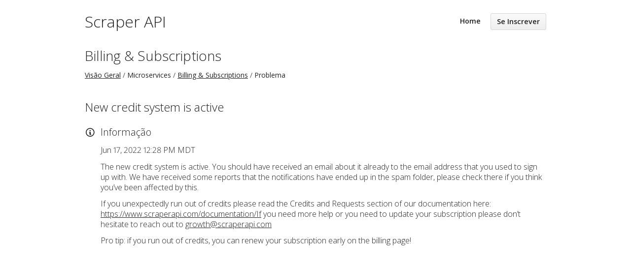

--- FILE ---
content_type: text/html; charset=utf-8
request_url: https://status.scraperapi.com/issues/62acc7c84a0ebd5a53522e8c?locale=pt-BR
body_size: 2490
content:
<!DOCTYPE html>
<html lang='pt-BR'>
<head prefix=''>
<title>New credit system is active - Status Page - Scraper API
</title>
<meta charset='utf-8'>
<meta content='Visualizar status de Scraper API&#39;s em tempo real e histórico operacional.' name='description'>
<meta content='width=device-width, initial-scale=1' name='viewport'>
<link href='https://status.scraperapi.com/issues/62acc7c84a0ebd5a53522e8c' hreflang='x-default' rel='alternate'>
<link href='https://hund-client-logos.s3.amazonaws.com/uploads/favicon-60772609f4e01e4ee23d3f80-db56a0d4-4866-490e-afdc-e2d374033ee0.png' rel='shortcut icon'>
<link href='https://hund-client-logos.s3.amazonaws.com/uploads/square-60772609f4e01e4ee23d3f80-f3f5b2b5-3709-43d1-b4f5-9879773083bf.png' rel='apple-touch-icon-precomposed'>
<link href='https://hund-client-logos.s3.amazonaws.com/uploads/square-60772609f4e01e4ee23d3f80-f3f5b2b5-3709-43d1-b4f5-9879773083bf.png' rel='icon'>

<link rel="stylesheet" media="all" href="/assets/state/application-c32461c31baf4ad4253b0608a4b99d0152adc712ee96d6468b50ae4c87e1f64c.css" />
<style>
  .history{display:none}footer .link-wrapper{display:none !important}
</style>

<style></style>

<script src="/assets/state/fonts-c49c381dcb888592a26998ca8320e863d9adbde552a07a1360544a83861b1f98.js"></script>
<meta name="csrf-param" content="authenticity_token" />
<meta name="csrf-token" content="qfM7rVAu/1IxFNnw/y0x3bzsgTUNXJkEIHOORFCxlvcX3y3sMO2dmxrQNREpDqDLskolj5s8c1OjHtOFVpL52g==" />
</head>
<body class='font-features'>
<div class='container'>
<header role='banner'>
<div class='title'>
<h1>
<a href="https://scraperapi.com/">Scraper API</a>
</h1>
</div>

<a id="toggle-nav-link" class="toggle-nav-link" role="button" aria-label="Menu aberto" aria-expanded="false" href="javascript:void(0)"><i aria-hidden='true' class='toggle-nav-icon'></i>
</a><nav class='header-nav' role='navigation'>
<a class="nav-link" href="/">Home</a>
<a class="button nav-link" data-behavior="subscribe-button" data-render="/subscriptions/modal" href="/subscriptions/new">Se Inscrever</a>
</nav>
</header>


<section class='component inline' data-behavior='disable-ctts'>
<header class='inline'>
<h1><a href="/components/60772777f4e01e4ee1d517f1">Billing &amp; Subscriptions</a></h1>
<ol class='breadcrumbs'>
<li><a href="/">Visão Geral</a></li>
<li>Microservices</li>
<li><a href="/components/60772777f4e01e4ee1d517f1">Billing &amp; Subscriptions</a></li>
<li>Problema</li>
</ol>

</header>
</section>

<section class='issues-wrapper'>
<header class='inline'>
<h2>New credit system is active</h2>
</header>
<div class='issues'>


<div class='item inline issue informational'>
<div class='meta' data-behavior='disable-ctts'>
<span class='label'>Informação</span>
<span class='date'><time datetime='2022-06-17T18:28:24Z'>Jun 17, 2022 12:28 PM MDT</time>
</span>
</div>
<div class='item-body'><p>The new credit system is active. You should have received an email about it already to the email address that you used to sign up with. We have received some reports that the notifications have ended up in the spam folder, please check there if you think you’ve been affected by this.</p>

<p>If you unexpectedly run out of credits please read the Credits and Requests section of our documentation here: <a href="https://www.scraperapi.com/documentation/If">https://www.scraperapi.com/documentation/If</a> you need more help or you need to update your subscription please don’t hesitate to reach out to <a href="mailto:growth@scraperapi.com">growth@scraperapi.com</a></p>

<p>Pro tip: if you run out of credits, you can renew your subscription early on the billing page!</p>
</div>
</div>

</div>
</section>


<footer>
<div class='link-wrapper'>
<div class='attribution'><a href="https://hund.io/">Powered By State</a></div>
<ul class='locale-select sf-menu sf-up'>
<li>
<a class='locale'>Português (Brasil)</a>
<ul class='locales'>
<li><a rel="alternate" hreflang="en" href="https://status.scraperapi.com/issues/62acc7c84a0ebd5a53522e8c?locale=en">English</a></li>
<li><a rel="alternate" hreflang="es-AR" href="https://status.scraperapi.com/issues/62acc7c84a0ebd5a53522e8c?locale=es-AR">Español (Argentina)</a></li>
<li><a rel="alternate" hreflang="da" href="https://status.scraperapi.com/issues/62acc7c84a0ebd5a53522e8c?locale=da">Dansk</a></li>
<li><a rel="alternate" hreflang="de" href="https://status.scraperapi.com/issues/62acc7c84a0ebd5a53522e8c?locale=de">Deutsch</a></li>
<li><a rel="alternate" hreflang="fr" href="https://status.scraperapi.com/issues/62acc7c84a0ebd5a53522e8c?locale=fr">Français</a></li>
<li><a rel="alternate" hreflang="ja" href="https://status.scraperapi.com/issues/62acc7c84a0ebd5a53522e8c?locale=ja">日本語</a></li>
<li><a rel="alternate" hreflang="nb" href="https://status.scraperapi.com/issues/62acc7c84a0ebd5a53522e8c?locale=nb">Norsk (Bokmål)</a></li>
<li><a rel="alternate" hreflang="nl" href="https://status.scraperapi.com/issues/62acc7c84a0ebd5a53522e8c?locale=nl">Nederlands</a></li>
<li><a rel="alternate" hreflang="pl" href="https://status.scraperapi.com/issues/62acc7c84a0ebd5a53522e8c?locale=pl">Polski</a></li>
<li><a rel="alternate" hreflang="sv" href="https://status.scraperapi.com/issues/62acc7c84a0ebd5a53522e8c?locale=sv">Svenska</a></li>
</ul>
</li>
</ul>
</div>
</footer>



</div>
<script>
  if (localStorage.getItem("logo_offset") !== null) { document.querySelectorAll(".header-nav")[0].style.top = localStorage.getItem("logo_offset") + "px"; }
</script>

<script>
  window.i18n || (window.i18n = {});
</script>
<script>
  window.TimestampableTimezone = "America/Denver";
  window.TimestampableFormats = {"default":"%a, %d de %B de %Y, %H:%M:%S %z","long":"%b %e, %Y %-l:%M %p %Z","short":"%d de %B, %H:%M","date":"%b %e, %Y","long_without_zone":"%b %e, %Y %-l:%M %p","range_from":"%b %e, %Y %-l:%M %p","range_to":"%-l:%M %p %Z"};
  window.TimestampableTranslations = {"distance_in_words":{"about_x_hours":{"one":"aproximadamente 1 hora","other":"aproximadamente %{count} horas"},"about_x_months":{"one":"aproximadamente 1 mês","other":"aproximadamente %{count} meses"},"about_x_years":{"one":"aproximadamente 1 ano","other":"aproximadamente %{count} anos"},"almost_x_years":{"one":"quase 1 ano","other":"quase %{count} anos"},"half_a_minute":"meio minuto","less_than_x_minutes":{"one":"menos de um minuto","other":"menos de %{count} minutos"},"less_than_x_seconds":{"one":"menos de 1 segundo","other":"menos de %{count} segundos"},"over_x_years":{"one":"mais de 1 ano","other":"mais de %{count} anos"},"x_days":{"one":"1 dia","other":"%{count} dias"},"x_minutes":{"one":"1 minuto","other":"%{count} minutos"},"x_months":{"one":"1 mês","other":"%{count} meses"},"x_years":{"one":"1 ano","other":"%{count} anos"},"x_seconds":{"one":"1 segundo","other":"%{count} segundos"}},"duration":"Duração %{duration}","past":"%{time} atrás"};
</script>
<script src="/assets/state/application-39bf1cb0395e2cab53a67d79375903b178e453514dcc822cfa73c0dbde0c5dfe.js"></script>
<script src="/assets/state/hund-ab8c1d4aba86cb54214732c70abc377d1a0b35030062ded9dd5491edb4d447c3.js"></script>
<!-- a877241186c172d5ce127a0c28c91718 -->

</body>
</html>

